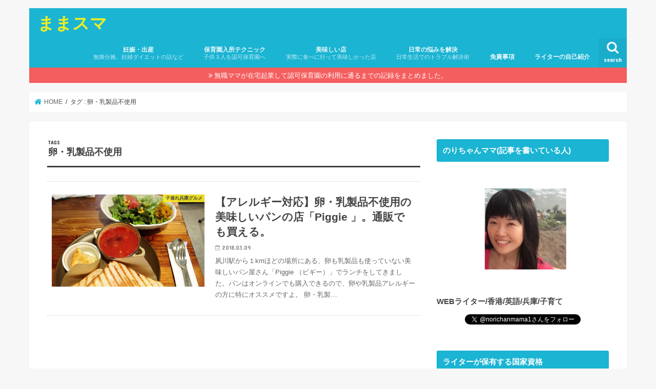

--- FILE ---
content_type: text/html; charset=UTF-8
request_url: https://norichanmama.com/tag/%E5%8D%B5%E3%83%BB%E4%B9%B3%E8%A3%BD%E5%93%81%E4%B8%8D%E4%BD%BF%E7%94%A8/
body_size: 8231
content:
<!doctype html><html lang="ja"><head><meta charset="utf-8"><meta http-equiv="X-UA-Compatible" content="IE=edge"><link media="all" href="https://norichanmama.com/wp-content/cache/autoptimize/css/autoptimize_460e665698460b8af57c5ff19491baf9.css" rel="stylesheet"/><title> 卵・乳製品不使用 | ままスマ</title><meta name="HandheldFriendly" content="True"><meta name="MobileOptimized" content="320"><meta name="viewport" content="width=device-width, initial-scale=1"/><link rel="pingback" href="https://norichanmama.com/xmlrpc.php"> <!--[if IE]> <![endif]--><meta name='robots' content='max-image-preview:large'/><link rel='dns-prefetch' href='//ajax.googleapis.com'/><link rel='dns-prefetch' href='//fonts.googleapis.com'/><link rel='dns-prefetch' href='//maxcdn.bootstrapcdn.com'/><link rel='dns-prefetch' href='//s.w.org'/><link rel="alternate" type="application/rss+xml" title="ままスマ &raquo; フィード" href="https://norichanmama.com/feed/"/><link rel="alternate" type="application/rss+xml" title="ままスマ &raquo; コメントフィード" href="https://norichanmama.com/comments/feed/"/><link rel="alternate" type="application/rss+xml" title="ままスマ &raquo; 卵・乳製品不使用 タグのフィード" href="https://norichanmama.com/tag/%e5%8d%b5%e3%83%bb%e4%b9%b3%e8%a3%bd%e5%93%81%e4%b8%8d%e4%bd%bf%e7%94%a8/feed/"/> <script type="text/javascript">window._wpemojiSettings={"baseUrl":"https:\/\/s.w.org\/images\/core\/emoji\/13.0.1\/72x72\/","ext":".png","svgUrl":"https:\/\/s.w.org\/images\/core\/emoji\/13.0.1\/svg\/","svgExt":".svg","source":{"concatemoji":"https:\/\/norichanmama.com\/wp-includes\/js\/wp-emoji-release.min.js"}};!function(e,a,t){var n,r,o,i=a.createElement("canvas"),p=i.getContext&&i.getContext("2d");function s(e,t){var a=String.fromCharCode;p.clearRect(0,0,i.width,i.height),p.fillText(a.apply(this,e),0,0);e=i.toDataURL();return p.clearRect(0,0,i.width,i.height),p.fillText(a.apply(this,t),0,0),e===i.toDataURL()}function c(e){var t=a.createElement("script");t.src=e,t.defer=t.type="text/javascript",a.getElementsByTagName("head")[0].appendChild(t)}for(o=Array("flag","emoji"),t.supports={everything:!0,everythingExceptFlag:!0},r=0;r<o.length;r++)t.supports[o[r]]=function(e){if(!p||!p.fillText)return!1;switch(p.textBaseline="top",p.font="600 32px Arial",e){case"flag":return s([127987,65039,8205,9895,65039],[127987,65039,8203,9895,65039])?!1:!s([55356,56826,55356,56819],[55356,56826,8203,55356,56819])&&!s([55356,57332,56128,56423,56128,56418,56128,56421,56128,56430,56128,56423,56128,56447],[55356,57332,8203,56128,56423,8203,56128,56418,8203,56128,56421,8203,56128,56430,8203,56128,56423,8203,56128,56447]);case"emoji":return!s([55357,56424,8205,55356,57212],[55357,56424,8203,55356,57212])}return!1}(o[r]),t.supports.everything=t.supports.everything&&t.supports[o[r]],"flag"!==o[r]&&(t.supports.everythingExceptFlag=t.supports.everythingExceptFlag&&t.supports[o[r]]);t.supports.everythingExceptFlag=t.supports.everythingExceptFlag&&!t.supports.flag,t.DOMReady=!1,t.readyCallback=function(){t.DOMReady=!0},t.supports.everything||(n=function(){t.readyCallback()},a.addEventListener?(a.addEventListener("DOMContentLoaded",n,!1),e.addEventListener("load",n,!1)):(e.attachEvent("onload",n),a.attachEvent("onreadystatechange",function(){"complete"===a.readyState&&t.readyCallback()})),(n=t.source||{}).concatemoji?c(n.concatemoji):n.wpemoji&&n.twemoji&&(c(n.twemoji),c(n.wpemoji)))}(window,document,window._wpemojiSettings);</script> <link rel='stylesheet' id='gf_Concert-css' href='//fonts.googleapis.com/css?family=Concert+One' type='text/css' media='all'/><link rel='stylesheet' id='gf_Lato-css' href='//fonts.googleapis.com/css?family=Lato' type='text/css' media='all'/><link rel='stylesheet' id='fontawesome-css' href='//maxcdn.bootstrapcdn.com/font-awesome/4.7.0/css/font-awesome.min.css' type='text/css' media='all'/> <script type='text/javascript' src='//ajax.googleapis.com/ajax/libs/jquery/1.12.4/jquery.min.js' id='jquery-js'></script> <script type='application/json' id='wpp-json'>{"sampling_active":0,"sampling_rate":100,"ajax_url":"https:\/\/norichanmama.com\/wp-json\/wordpress-popular-posts\/v1\/popular-posts","api_url":"https:\/\/norichanmama.com\/wp-json\/wordpress-popular-posts","ID":0,"token":"565ce175ff","lang":0,"debug":0}</script> <link rel="https://api.w.org/" href="https://norichanmama.com/wp-json/"/><link rel="alternate" type="application/json" href="https://norichanmama.com/wp-json/wp/v2/tags/119"/><link rel="EditURI" type="application/rsd+xml" title="RSD" href="https://norichanmama.com/xmlrpc.php?rsd"/><link rel="wlwmanifest" type="application/wlwmanifest+xml" href="https://norichanmama.com/wp-includes/wlwmanifest.xml"/> <script src="//pagead2.googlesyndication.com/pagead/js/adsbygoogle.js"></script><script type='text/javascript'>document.cookie='quads_browser_width='+screen.width;</script> <link rel="icon" href="https://norichanmama.com/wp-content/uploads/2017/07/cropped-IMG_0484-32x32.jpg" sizes="32x32"/><link rel="icon" href="https://norichanmama.com/wp-content/uploads/2017/07/cropped-IMG_0484-192x192.jpg" sizes="192x192"/><link rel="apple-touch-icon" href="https://norichanmama.com/wp-content/uploads/2017/07/cropped-IMG_0484-180x180.jpg"/><meta name="msapplication-TileImage" content="https://norichanmama.com/wp-content/uploads/2017/07/cropped-IMG_0484-270x270.jpg"/></head><body class="archive tag tag-119 bgnormal pannavi_on h_default sidebarright undo_off"><div id="container"><header class="header animated fadeIn " role="banner"><div id="inner-header" class="wrap cf"><div id="logo" class="gf "><p class="h1 text"><a href="https://norichanmama.com">ままスマ</a></p></div> <a href="#searchbox" data-remodal-target="searchbox" class="nav_btn search_btn"><span class="text gf">search</span></a><nav id="g_nav" role="navigation"><ul id="menu-menu-1" class="nav top-nav cf"><li id="menu-item-4834" class="menu-item menu-item-type-taxonomy menu-item-object-category menu-item-4834"><a href="https://norichanmama.com/category/childbirth/">妊娠・出産<span class="gf">無痛分娩、妊婦ダイエットの話など</span></a></li><li id="menu-item-4833" class="menu-item menu-item-type-taxonomy menu-item-object-category menu-item-4833"><a href="https://norichanmama.com/category/leave-child/hoikuen-entry/">保育園入所テクニック<span class="gf">子供３人を認可保育園へ</span></a></li><li id="menu-item-5016" class="menu-item menu-item-type-taxonomy menu-item-object-category menu-item-5016"><a href="https://norichanmama.com/category/delicious-restaurant/">美味しい店<span class="gf">実際に食べに行って美味しかった店</span></a></li><li id="menu-item-5017" class="menu-item menu-item-type-taxonomy menu-item-object-category menu-item-5017"><a href="https://norichanmama.com/category/solution/">日常の悩みを解決<span class="gf">日常生活でのトラブル解決術</span></a></li><li id="menu-item-5953" class="menu-item menu-item-type-post_type menu-item-object-page menu-item-5953"><a href="https://norichanmama.com/menseki-jiko/">免責事項</a></li><li id="menu-item-94" class="menu-item menu-item-type-post_type menu-item-object-page menu-item-94"><a href="https://norichanmama.com/aboutus/">ライターの自己紹介</a></li></ul></nav> <a href="#spnavi" data-remodal-target="spnavi" class="nav_btn"><span class="text gf">menu</span></a></div></header><div class="remodal" data-remodal-id="spnavi" data-remodal-options="hashTracking:false"> <button data-remodal-action="close" class="remodal-close"><span class="text gf">CLOSE</span></button><ul id="menu-menu-2" class="sp_g_nav nav top-nav cf"><li class="menu-item menu-item-type-taxonomy menu-item-object-category menu-item-4834"><a href="https://norichanmama.com/category/childbirth/">妊娠・出産<span class="gf">無痛分娩、妊婦ダイエットの話など</span></a></li><li class="menu-item menu-item-type-taxonomy menu-item-object-category menu-item-4833"><a href="https://norichanmama.com/category/leave-child/hoikuen-entry/">保育園入所テクニック<span class="gf">子供３人を認可保育園へ</span></a></li><li class="menu-item menu-item-type-taxonomy menu-item-object-category menu-item-5016"><a href="https://norichanmama.com/category/delicious-restaurant/">美味しい店<span class="gf">実際に食べに行って美味しかった店</span></a></li><li class="menu-item menu-item-type-taxonomy menu-item-object-category menu-item-5017"><a href="https://norichanmama.com/category/solution/">日常の悩みを解決<span class="gf">日常生活でのトラブル解決術</span></a></li><li class="menu-item menu-item-type-post_type menu-item-object-page menu-item-5953"><a href="https://norichanmama.com/menseki-jiko/">免責事項</a></li><li class="menu-item menu-item-type-post_type menu-item-object-page menu-item-94"><a href="https://norichanmama.com/aboutus/">ライターの自己紹介</a></li></ul><button data-remodal-action="close" class="remodal-close"><span class="text gf">CLOSE</span></button></div><div class="remodal searchbox" data-remodal-id="searchbox" data-remodal-options="hashTracking:false"><div class="search cf"><dl><dt>キーワードで記事を検索</dt><dd><form role="search" method="get" id="searchform" class="searchform cf" action="https://norichanmama.com/"> <input type="search" placeholder="検索する" value="" name="s" id="s"/> <button type="submit" id="searchsubmit"><i class="fa fa-search"></i></button></form></dd></dl></div> <button data-remodal-action="close" class="remodal-close"><span class="text gf">CLOSE</span></button></div><div class="header-info"><a target="_blank" style="background-color: ;" href="https://norichanmama.com/own-business/">無職ママが在宅起業して認可保育園の利用に通るまでの記録をまとめました。</a></div><div id="breadcrumb" class="breadcrumb inner wrap cf"><ul itemscope itemtype="http://schema.org/BreadcrumbList"><li itemprop="itemListElement" itemscope itemtype="http://schema.org/ListItem" class="bc_homelink"><a itemprop="item" href="https://norichanmama.com/"><span itemprop="name"> HOME</span></a><meta itemprop="position" content="1"/></li><li itemprop="itemListElement" itemscope itemtype="http://schema.org/ListItem"><span itemprop="name">タグ : 卵・乳製品不使用</span><meta itemprop="position" content="2"/></li></ul></div><div id="content"><div id="inner-content" class="wrap cf"><main id="main" class="m-all t-all d-5of7 cf" role="main"><div class="archivettl"><h1 class="archive-title ttl-tags h2"> 卵・乳製品不使用</h1></div><div class="top-post-list"><article class="post-list animated fadeIn post-2482 post type-post status-publish format-standard has-post-thumbnail category-hyogo tag-32 tag-119 article cf" role="article"> <a href="https://norichanmama.com/piggie/" rel="bookmark" title="【アレルギー対応】卵・乳製品不使用の美味しいパンの店「Piggie 」。通販でも買える。" class="cf"><figure class="eyecatch"> <img width="387" height="290" src="https://norichanmama.com/wp-content/uploads/2018/03/image1-3.jpg" class="attachment-home-thum size-home-thum wp-post-image" alt="" loading="lazy" srcset="https://norichanmama.com/wp-content/uploads/2018/03/image1-3.jpg 2556w, https://norichanmama.com/wp-content/uploads/2018/03/image1-3-300x225.jpg 300w, https://norichanmama.com/wp-content/uploads/2018/03/image1-3-768x576.jpg 768w, https://norichanmama.com/wp-content/uploads/2018/03/image1-3-1024x768.jpg 1024w" sizes="(max-width: 387px) 100vw, 387px"/><span class="cat-name cat-id-19">子連れ兵庫グルメ</span></figure><section class="entry-content"><h1 class="h2 entry-title">【アレルギー対応】卵・乳製品不使用の美味しいパンの店「Piggie 」。通販でも買える。</h1><p class="byline entry-meta vcard"> <span class="date gf updated">2018.03.09</span> <span class="writer name author"><span class="fn">のりちゃんママ</span></span></p><div class="description"><p>夙川駅から１kmほどの場所にある、卵も乳製品も使っていない美味しいパン屋さん「Piggie （ピギー）」でランチをしてきました。パンはオンラインでも購入できるので、卵や乳製品アレルギーの方に特にオススメですよ。 卵・乳製&#8230;</p></div></section> </a></article></div><nav class="pagination cf"></nav></main><div id="sidebar1" class="sidebar m-all t-all d-2of7 cf" role="complementary"><div id="text-13" class="widget widget_text"><h4 class="widgettitle"><span>のりちゃんママ(記事を書いている人)</span></h4><div class="textwidget"><p><strong><img loading="lazy" class="aligncenter size-medium wp-image-5919" src="https://norichanmama.com/wp-content/uploads/2019/10/profile-picture-300x235.png" alt="ライターの写真" width="300" height="235" srcset="https://norichanmama.com/wp-content/uploads/2019/10/profile-picture-300x235.png 300w, https://norichanmama.com/wp-content/uploads/2019/10/profile-picture-768x603.png 768w, https://norichanmama.com/wp-content/uploads/2019/10/profile-picture.png 786w" sizes="(max-width: 300px) 100vw, 300px"/></strong><strong>WEBライター/香港/英語/兵庫/子育て</strong><strong><br/> </strong></p><div style="text-align: center;"><p><a class="twitter-follow-button" href="https://twitter.com/norichanmama1?ref_src=twsrc%5Etfw" data-show-count="false">Follow @norichanmama1</a><script async src="https://platform.twitter.com/widgets.js" charset="utf-8"></script></p></div></div></div><div id="text-14" class="widget widget_text"><h4 class="widgettitle"><span>ライターが保有する国家資格</span></h4><div class="textwidget"><p><strong>記事執筆者の保有資格でサイト</strong><strong>に関連するもの。</strong></p><p><strong>1.通訳案内士（英語）</strong></p><p><img loading="lazy" class="aligncenter size-medium wp-image-5916" src="https://norichanmama.com/wp-content/uploads/2019/10/national-guide-certificate-300x191.jpg" alt="通訳案内士登録証" width="300" height="191" srcset="https://norichanmama.com/wp-content/uploads/2019/10/national-guide-certificate-300x191.jpg 300w, https://norichanmama.com/wp-content/uploads/2019/10/national-guide-certificate-768x490.jpg 768w, https://norichanmama.com/wp-content/uploads/2019/10/national-guide-certificate.jpg 957w" sizes="(max-width: 300px) 100vw, 300px"/></p><p><strong>2.保育士</strong></p><p><img loading="lazy" class="aligncenter size-medium wp-image-5917" src="https://norichanmama.com/wp-content/uploads/2019/10/hoikushi-certificate-209x300.jpg" alt="保育士登録証" width="209" height="300" srcset="https://norichanmama.com/wp-content/uploads/2019/10/hoikushi-certificate-209x300.jpg 209w, https://norichanmama.com/wp-content/uploads/2019/10/hoikushi-certificate.jpg 658w" sizes="(max-width: 209px) 100vw, 209px"/></p></div></div><div id="wpp-6" class="widget popular-posts"><h4 class="widgettitle"><span>人気の記事トップ７</span></h4><ul class="wpp-list"><li> <a href="https://norichanmama.com/asahigaoka-pool/" class="wpp-post-title" target="_self">関西の屋外で泳ぐ！芦屋の朝日ケ丘公園水泳プールに子連れで行ったよ。</a></li><li> <a href="https://norichanmama.com/holiday-childcare/" class="wpp-post-title" target="_self">日・祝に開いてる兵庫の無料の児童館。休日のパパの子守りデビューに。</a></li><li> <a href="https://norichanmama.com/santacruz-birth1/" class="wpp-post-title" target="_self">快感！サンタクルス夙川で自然分娩(出産レポ1)</a></li><li> <a href="https://norichanmama.com/scoliosis/" class="wpp-post-title" target="_self">小学校の運動器検診で脊柱の精密検査が必要と言われ整形外科を受診。</a></li><li> <a href="https://norichanmama.com/counter-ramen/" class="wpp-post-title" target="_self">カウンター席の人気ラーメン屋で、迷惑をかけずに赤ちゃんと食べる方法</a></li><li> <a href="https://norichanmama.com/indonesiga-babysitting/" class="wpp-post-title" target="_self">海外旅行で現地ベビーシッターの利用は安全？バリで乳児を預けたよ。</a></li><li> <a href="https://norichanmama.com/ca-organic/" class="wpp-post-title" target="_self">苦楽園のCA ORGANICは、子連れランチやママ会に使える。</a></li></ul></div></div></div></div><footer id="footer" class="footer wow animated fadeIn" role="contentinfo"><div id="inner-footer" class="inner wrap cf"><div id="footer-top" class="cf"><div class="m-all t-1of2 d-1of3"><div id="categories-3" class="widget footerwidget widget_categories"><h4 class="widgettitle"><span>カテゴリー</span></h4><form action="https://norichanmama.com" method="get"><label class="screen-reader-text" for="cat">カテゴリー</label><select name='cat' id='cat' class='postform'><option value='-1'>カテゴリーを選択</option><option class="level-0" value="320">ライフスタイル&nbsp;&nbsp;(23)</option><option class="level-1" value="1">&nbsp;&nbsp;&nbsp;サイト管理者の正体&nbsp;&nbsp;(2)</option><option class="level-1" value="321">&nbsp;&nbsp;&nbsp;スポーツ&nbsp;&nbsp;(14)</option><option class="level-2" value="57">&nbsp;&nbsp;&nbsp;&nbsp;&nbsp;&nbsp;テニス&nbsp;&nbsp;(7)</option><option class="level-2" value="380">&nbsp;&nbsp;&nbsp;&nbsp;&nbsp;&nbsp;ランニング&nbsp;&nbsp;(2)</option><option class="level-1" value="323">&nbsp;&nbsp;&nbsp;仕事&nbsp;&nbsp;(2)</option><option class="level-1" value="200">&nbsp;&nbsp;&nbsp;映画鑑賞&nbsp;&nbsp;(1)</option><option class="level-1" value="123">&nbsp;&nbsp;&nbsp;読書感想&nbsp;&nbsp;(3)</option><option class="level-0" value="24">妊娠・出産&nbsp;&nbsp;(54)</option><option class="level-1" value="305">&nbsp;&nbsp;&nbsp;体・こころの悩み&nbsp;&nbsp;(8)</option><option class="level-1" value="299">&nbsp;&nbsp;&nbsp;妊娠中ダイエット&nbsp;&nbsp;(3)</option><option class="level-1" value="297">&nbsp;&nbsp;&nbsp;無痛分娩&nbsp;&nbsp;(3)</option><option class="level-1" value="298">&nbsp;&nbsp;&nbsp;産後ダイエット&nbsp;&nbsp;(7)</option><option class="level-1" value="306">&nbsp;&nbsp;&nbsp;自然分娩&nbsp;&nbsp;(4)</option><option class="level-0" value="330">子供を預ける&nbsp;&nbsp;(25)</option><option class="level-1" value="31">&nbsp;&nbsp;&nbsp;保育園・幼稚園&nbsp;&nbsp;(12)</option><option class="level-1" value="295">&nbsp;&nbsp;&nbsp;保育園入所テクニック&nbsp;&nbsp;(11)</option><option class="level-1" value="243">&nbsp;&nbsp;&nbsp;託児所&nbsp;&nbsp;(1)</option><option class="level-0" value="2">子育て&nbsp;&nbsp;(202)</option><option class="level-1" value="355">&nbsp;&nbsp;&nbsp;おでかけ&nbsp;&nbsp;(4)</option><option class="level-1" value="22">&nbsp;&nbsp;&nbsp;イベント&nbsp;&nbsp;(26)</option><option class="level-1" value="124">&nbsp;&nbsp;&nbsp;ハンドメイド&nbsp;&nbsp;(5)</option><option class="level-1" value="302">&nbsp;&nbsp;&nbsp;子供の病気・お薬&nbsp;&nbsp;(4)</option><option class="level-1" value="327">&nbsp;&nbsp;&nbsp;子供の遊び場&nbsp;&nbsp;(14)</option><option class="level-2" value="28">&nbsp;&nbsp;&nbsp;&nbsp;&nbsp;&nbsp;児童館&nbsp;&nbsp;(2)</option><option class="level-2" value="29">&nbsp;&nbsp;&nbsp;&nbsp;&nbsp;&nbsp;室内遊び場&nbsp;&nbsp;(6)</option><option class="level-1" value="23">&nbsp;&nbsp;&nbsp;子育て必需品&nbsp;&nbsp;(9)</option><option class="level-1" value="19">&nbsp;&nbsp;&nbsp;子連れ兵庫グルメ&nbsp;&nbsp;(33)</option><option class="level-2" value="30">&nbsp;&nbsp;&nbsp;&nbsp;&nbsp;&nbsp;夙川グルメ&nbsp;&nbsp;(1)</option><option class="level-2" value="20">&nbsp;&nbsp;&nbsp;&nbsp;&nbsp;&nbsp;芦屋グルメ&nbsp;&nbsp;(6)</option><option class="level-2" value="18">&nbsp;&nbsp;&nbsp;&nbsp;&nbsp;&nbsp;苦楽園グルメ&nbsp;&nbsp;(14)</option><option class="level-2" value="83">&nbsp;&nbsp;&nbsp;&nbsp;&nbsp;&nbsp;西宮グルメ&nbsp;&nbsp;(8)</option><option class="level-1" value="25">&nbsp;&nbsp;&nbsp;授乳・産後&nbsp;&nbsp;(12)</option><option class="level-1" value="326">&nbsp;&nbsp;&nbsp;旅行&nbsp;&nbsp;(23)</option><option class="level-2" value="312">&nbsp;&nbsp;&nbsp;&nbsp;&nbsp;&nbsp;子連れ国内旅行&nbsp;&nbsp;(14)</option><option class="level-2" value="311">&nbsp;&nbsp;&nbsp;&nbsp;&nbsp;&nbsp;子連れ海外旅行&nbsp;&nbsp;(9)</option><option class="level-1" value="26">&nbsp;&nbsp;&nbsp;知育&nbsp;&nbsp;(6)</option><option class="level-1" value="217">&nbsp;&nbsp;&nbsp;育児漫画&nbsp;&nbsp;(1)</option><option class="level-0" value="309">学び・国家資格&nbsp;&nbsp;(19)</option><option class="level-1" value="5">&nbsp;&nbsp;&nbsp;ブログ運営&nbsp;&nbsp;(3)</option><option class="level-1" value="300">&nbsp;&nbsp;&nbsp;保育士試験（独学）&nbsp;&nbsp;(7)</option><option class="level-1" value="322">&nbsp;&nbsp;&nbsp;通信制大学&nbsp;&nbsp;(2)</option><option class="level-1" value="3">&nbsp;&nbsp;&nbsp;通訳案内士&nbsp;&nbsp;(5)</option><option class="level-0" value="310">日常の悩みを解決&nbsp;&nbsp;(59)</option><option class="level-1" value="319">&nbsp;&nbsp;&nbsp;お金&nbsp;&nbsp;(6)</option><option class="level-1" value="324">&nbsp;&nbsp;&nbsp;夫婦関係&nbsp;&nbsp;(3)</option><option class="level-1" value="316">&nbsp;&nbsp;&nbsp;掃除・断捨離&nbsp;&nbsp;(6)</option><option class="level-1" value="317">&nbsp;&nbsp;&nbsp;料理&nbsp;&nbsp;(6)</option><option class="level-1" value="286">&nbsp;&nbsp;&nbsp;病気・治療&nbsp;&nbsp;(10)</option><option class="level-1" value="318">&nbsp;&nbsp;&nbsp;紛失・事故&nbsp;&nbsp;(7)</option><option class="level-1" value="4">&nbsp;&nbsp;&nbsp;美容&nbsp;&nbsp;(10)</option><option class="level-1" value="77">&nbsp;&nbsp;&nbsp;行政手続&nbsp;&nbsp;(2)</option><option class="level-1" value="325">&nbsp;&nbsp;&nbsp;車&nbsp;&nbsp;(5)</option><option class="level-0" value="314">美味しい店&nbsp;&nbsp;(6)</option><option class="level-1" value="259">&nbsp;&nbsp;&nbsp;兵庫グルメ（高級）&nbsp;&nbsp;(4)</option><option class="level-1" value="315">&nbsp;&nbsp;&nbsp;南紀白浜&nbsp;&nbsp;(1)</option><option class="level-1" value="90">&nbsp;&nbsp;&nbsp;私の好きなコーヒー屋さん&nbsp;&nbsp;(1)</option><option class="level-0" value="385">香港&nbsp;&nbsp;(5)</option> </select></form> <script type="text/javascript">(function(){var dropdown=document.getElementById("cat");function onCatChange(){if(dropdown.options[dropdown.selectedIndex].value>0){dropdown.parentNode.submit();}}dropdown.onchange=onCatChange;})();</script> </div></div><div class="m-all t-1of2 d-1of3"><div id="archives-3" class="widget footerwidget widget_archive"><h4 class="widgettitle"><span>月別の投稿記事</span></h4> <label class="screen-reader-text" for="archives-dropdown-3">月別の投稿記事</label> <select id="archives-dropdown-3" name="archive-dropdown"><option value="">月を選択</option><option value='https://norichanmama.com/2022/06/'> 2022年6月 &nbsp;(2)</option><option value='https://norichanmama.com/2022/05/'> 2022年5月 &nbsp;(3)</option><option value='https://norichanmama.com/2022/01/'> 2022年1月 &nbsp;(1)</option><option value='https://norichanmama.com/2021/10/'> 2021年10月 &nbsp;(1)</option><option value='https://norichanmama.com/2021/09/'> 2021年9月 &nbsp;(2)</option><option value='https://norichanmama.com/2021/08/'> 2021年8月 &nbsp;(1)</option><option value='https://norichanmama.com/2021/07/'> 2021年7月 &nbsp;(4)</option><option value='https://norichanmama.com/2021/06/'> 2021年6月 &nbsp;(1)</option><option value='https://norichanmama.com/2021/05/'> 2021年5月 &nbsp;(2)</option><option value='https://norichanmama.com/2021/03/'> 2021年3月 &nbsp;(1)</option><option value='https://norichanmama.com/2021/01/'> 2021年1月 &nbsp;(3)</option><option value='https://norichanmama.com/2020/12/'> 2020年12月 &nbsp;(2)</option><option value='https://norichanmama.com/2020/11/'> 2020年11月 &nbsp;(1)</option><option value='https://norichanmama.com/2020/10/'> 2020年10月 &nbsp;(3)</option><option value='https://norichanmama.com/2020/09/'> 2020年9月 &nbsp;(2)</option><option value='https://norichanmama.com/2020/08/'> 2020年8月 &nbsp;(1)</option><option value='https://norichanmama.com/2020/07/'> 2020年7月 &nbsp;(1)</option><option value='https://norichanmama.com/2020/06/'> 2020年6月 &nbsp;(1)</option><option value='https://norichanmama.com/2020/05/'> 2020年5月 &nbsp;(1)</option><option value='https://norichanmama.com/2020/04/'> 2020年4月 &nbsp;(2)</option><option value='https://norichanmama.com/2020/03/'> 2020年3月 &nbsp;(3)</option><option value='https://norichanmama.com/2020/02/'> 2020年2月 &nbsp;(2)</option><option value='https://norichanmama.com/2020/01/'> 2020年1月 &nbsp;(5)</option><option value='https://norichanmama.com/2019/12/'> 2019年12月 &nbsp;(1)</option><option value='https://norichanmama.com/2019/11/'> 2019年11月 &nbsp;(4)</option><option value='https://norichanmama.com/2019/10/'> 2019年10月 &nbsp;(6)</option><option value='https://norichanmama.com/2019/09/'> 2019年9月 &nbsp;(11)</option><option value='https://norichanmama.com/2019/08/'> 2019年8月 &nbsp;(13)</option><option value='https://norichanmama.com/2019/07/'> 2019年7月 &nbsp;(16)</option><option value='https://norichanmama.com/2019/06/'> 2019年6月 &nbsp;(7)</option><option value='https://norichanmama.com/2019/05/'> 2019年5月 &nbsp;(5)</option><option value='https://norichanmama.com/2019/04/'> 2019年4月 &nbsp;(3)</option><option value='https://norichanmama.com/2019/03/'> 2019年3月 &nbsp;(9)</option><option value='https://norichanmama.com/2019/02/'> 2019年2月 &nbsp;(10)</option><option value='https://norichanmama.com/2019/01/'> 2019年1月 &nbsp;(7)</option><option value='https://norichanmama.com/2018/12/'> 2018年12月 &nbsp;(4)</option><option value='https://norichanmama.com/2018/11/'> 2018年11月 &nbsp;(8)</option><option value='https://norichanmama.com/2018/10/'> 2018年10月 &nbsp;(11)</option><option value='https://norichanmama.com/2018/09/'> 2018年9月 &nbsp;(5)</option><option value='https://norichanmama.com/2018/08/'> 2018年8月 &nbsp;(11)</option><option value='https://norichanmama.com/2018/07/'> 2018年7月 &nbsp;(11)</option><option value='https://norichanmama.com/2018/06/'> 2018年6月 &nbsp;(15)</option><option value='https://norichanmama.com/2018/05/'> 2018年5月 &nbsp;(24)</option><option value='https://norichanmama.com/2018/04/'> 2018年4月 &nbsp;(7)</option><option value='https://norichanmama.com/2018/03/'> 2018年3月 &nbsp;(10)</option><option value='https://norichanmama.com/2018/02/'> 2018年2月 &nbsp;(2)</option><option value='https://norichanmama.com/2018/01/'> 2018年1月 &nbsp;(3)</option><option value='https://norichanmama.com/2017/12/'> 2017年12月 &nbsp;(25)</option><option value='https://norichanmama.com/2017/11/'> 2017年11月 &nbsp;(27)</option><option value='https://norichanmama.com/2017/10/'> 2017年10月 &nbsp;(24)</option><option value='https://norichanmama.com/2017/09/'> 2017年9月 &nbsp;(24)</option><option value='https://norichanmama.com/2017/08/'> 2017年8月 &nbsp;(19)</option><option value='https://norichanmama.com/2017/07/'> 2017年7月 &nbsp;(17)</option> </select> <script type="text/javascript">(function(){var dropdown=document.getElementById("archives-dropdown-3");function onSelectChange(){if(dropdown.options[dropdown.selectedIndex].value!==''){document.location.href=this.options[this.selectedIndex].value;}}dropdown.onchange=onSelectChange;})();</script> </div></div></div><div id="footer-bottom"><nav role="navigation"><div class="footer-links cf"><ul id="menu-menu-3" class="footer-nav cf"><li class="menu-item menu-item-type-taxonomy menu-item-object-category menu-item-4834"><a href="https://norichanmama.com/category/childbirth/">妊娠・出産<span class="gf">無痛分娩、妊婦ダイエットの話など</span></a></li><li class="menu-item menu-item-type-taxonomy menu-item-object-category menu-item-4833"><a href="https://norichanmama.com/category/leave-child/hoikuen-entry/">保育園入所テクニック<span class="gf">子供３人を認可保育園へ</span></a></li><li class="menu-item menu-item-type-taxonomy menu-item-object-category menu-item-5016"><a href="https://norichanmama.com/category/delicious-restaurant/">美味しい店<span class="gf">実際に食べに行って美味しかった店</span></a></li><li class="menu-item menu-item-type-taxonomy menu-item-object-category menu-item-5017"><a href="https://norichanmama.com/category/solution/">日常の悩みを解決<span class="gf">日常生活でのトラブル解決術</span></a></li><li class="menu-item menu-item-type-post_type menu-item-object-page menu-item-5953"><a href="https://norichanmama.com/menseki-jiko/">免責事項</a></li><li class="menu-item menu-item-type-post_type menu-item-object-page menu-item-94"><a href="https://norichanmama.com/aboutus/">ライターの自己紹介</a></li></ul></div></nav><p class="source-org copyright">&copy;Copyright2026 <a href="https://norichanmama.com/" rel="nofollow">ままスマ</a>.All Rights Reserved.</p></div></div></footer></div><div id="page-top"> <a href="#header" class="pt-button" title="ページトップへ"></a></div> <script>jQuery(document).ready(function($){$(function(){var showFlag=false;var topBtn=$('#page-top');var showFlag=false;$(window).scroll(function(){if($(this).scrollTop()>400){if(showFlag==false){showFlag=true;topBtn.stop().addClass('pt-active');}}else{if(showFlag){showFlag=false;topBtn.stop().removeClass('pt-active');}}});topBtn.click(function(){$('body,html').animate({scrollTop:0},500);return false;});});loadGravatars();});</script> <script>$(function(){$(".widget_categories li, .widget_nav_menu li").has("ul").toggleClass("accordionMenu");$(".widget ul.children , .widget ul.sub-menu").after("<span class='accordionBtn'></span>");$(".widget ul.children , .widget ul.sub-menu").hide();$("ul .accordionBtn").on("click",function(){$(this).prev("ul").slideToggle();$(this).toggleClass("active");});});</script><script type='text/javascript' id='toc-front-js-extra'>var tocplus={"visibility_show":"\u8868\u793a","visibility_hide":"\u975e\u8868\u793a","visibility_hide_by_default":"1","width":"Auto"};</script> <script defer src="https://norichanmama.com/wp-content/cache/autoptimize/js/autoptimize_a8230b04d6180039ef8afa537d330179.js"></script></body></html>